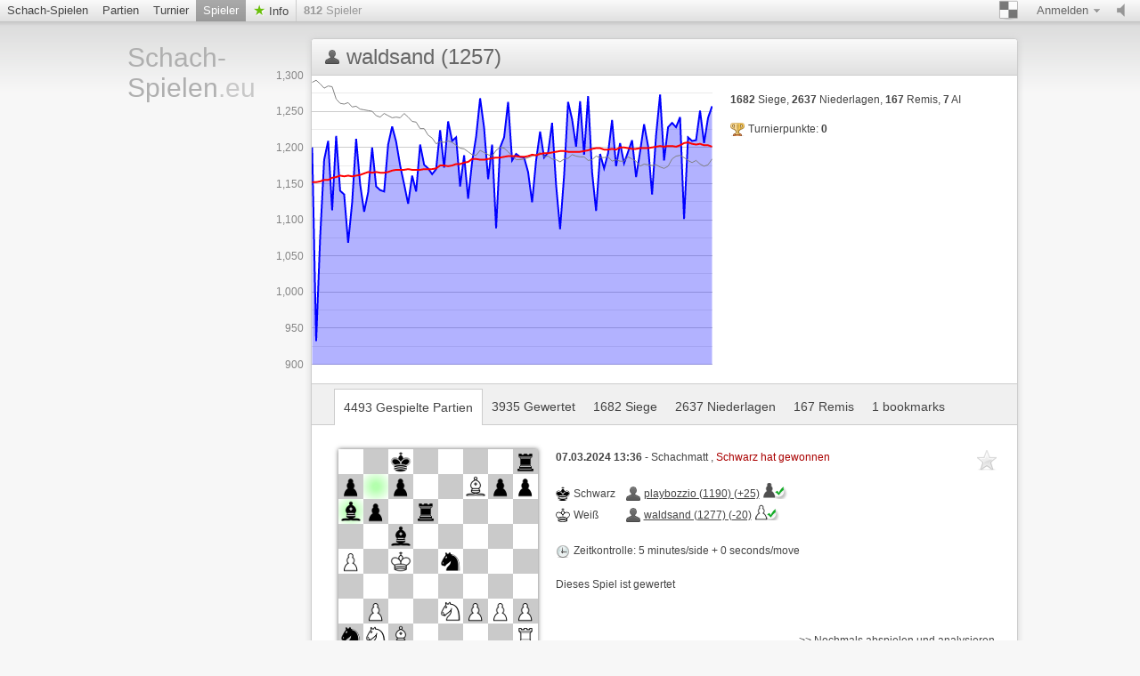

--- FILE ---
content_type: text/html; charset=utf-8
request_url: https://www.schach-spielen.eu/@/waldsand
body_size: 4840
content:





















	
  











<!doctype html>
<html lang="de">
  <head>
  <meta charset="utf-8">
  
 
  
	     <title>Schach-Spielen.eu waldsand : 


4493 Gespielte Partien

 - page 1 | Schach online spielen</title>
		 <meta content="Kostenlos Online-Schach spielen. Jetzt in einer freundlichen Umgebung Schach spielen! Keine Registrierung, kein PlugIn erforderlich. Schach kann gegen Freunde, den Computer, oder zufällige Gegner gespielt werden." name="description">
	   
	 
	<meta name="google-site-verification" content="CuhPWJVTHDRSTDpWkkRf5ASjRkhKn5eF3B6myhAbRJs" />
	<meta name="msvalidate.01" content="04BCDA79C4596520B8C86758392C0CB2" />	 
   
  
 <meta name="viewport" content="width=device-width, initial-scale=1">
    <link href="/assets/stylesheets/style.css?v=459" type="text/css" rel="stylesheet"/>
    
<link href="/assets/stylesheets/user-list.css?v=459" type="text/css" rel="stylesheet"/>
<link href="/assets/stylesheets/user-show.css?v=459" type="text/css" rel="stylesheet"/>




  
	
    <link rel="shortcut icon" href="/assets/images/favicon-32-white.png" type="image/x-icon" />
    
    <meta content="noindex, follow" name="robots">
    
		


   </head>
   
   <body class="brown light  class_user_site_show">
     <div id="top" class="clearfix">
       <a href="#/setting/sound" data-href="/setting/sound" title="Ton ein-/ausschalten" id="sound_state" class="available ">
         <span></span>
       </a>
       
       
	   <a class="goto_nav blank_if_play  a_nav_play_class" href="/schach-online-spielen">
         Schach-Spielen
       </a>
	   
       
       
	    <a class="goto_nav blank_if_play  a_nav_game_class" href="/schach-partien">
         Partien
       </a>
       
       
       
	    <a class="goto_nav blank_if_play  a_nav_tournament_class" href="/schach-turniere">
         Turnier
       </a>
       
       
       
	    <a class="goto_nav blank_if_play  current a_nav_user_class" href="/schach-spieler">
         Spieler
       </a>
       
       
       
	
      
       
       
	    <a class="info_meneu_a goto_nav blank_if_play " href="/info">
         Info
       </a>
       
       
       <div id="nb_connected_players" class="nb_connected_players">
         <strong>0</strong> Spieler
       </div>
       

<div class="auth">
  <div class="toggle toggle_auth">
    <span class="s16 ddown">Anmelden</span>
  </div>
  <div class="signin_form dropdown">
	<a href="/login" class="login_link">Anmelden</a>
    <a href="/kostenlos-registrieren">Kostenlos Registrieren</a>
  </div>
</div>

       <div class="themepicker bgpicker">
         <div class="theme_toggle toggle" title="Schachbrett-Farbe"><span class="theme_demo ddown"></span></div>
         <div class="themes dropdown" data-href="/setting/theme">
           
           <div class="theme" data-theme="brown"><div class="inner">
               <div class="lcs black brown"></div>
               <div class="lcs white brown"></div>
           </div></div>
           
           <div class="theme" data-theme="blue"><div class="inner">
               <div class="lcs black blue"></div>
               <div class="lcs white blue"></div>
           </div></div>
           
           <div class="theme" data-theme="green"><div class="inner">
               <div class="lcs black green"></div>
               <div class="lcs white green"></div>
           </div></div>
           
           <div class="theme" data-theme="grey"><div class="inner">
               <div class="lcs black grey"></div>
               <div class="lcs white grey"></div>
           </div></div>
           
           <div class="theme" data-theme="wood"><div class="inner">
               <div class="lcs black wood"></div>
               <div class="lcs white wood"></div>
           </div></div>
           
           <div class="theme" data-theme="canvas"><div class="inner">
               <div class="lcs black canvas"></div>
               <div class="lcs white canvas"></div>
           </div></div>
           
         </div>
       </div>
	  
    
	    <div class="nav_setting_mobile" onclick='javascript:$( "a.goto_nav.blank_if_play.a_nav_game_class, a.goto_nav.blank_if_play.a_nav_tournament_class, a.goto_nav.blank_if_play.a_nav_user_class, a.info_meneu_a.goto_nav.blank_if_play, #top div.themepicker, #top div.auth" ).slideToggle();'></div>
	   
	    
	  
	   	 
             
	     
	  
	   
     </div>
     
     <div class="content">
       <div class="header header_lang_de">
	   
		  <a id="site_title" href="/">
             Schach-Spielen<span class="extension">.eu</span>
           </a>
		
         
         
         
         
		 

       </div>
       <div id="lichess">
         
<div class="content_box no_padding user_show">
  <div class="content_box_top">
    
	
    <div class="icon status "></div>
	
    <h1 class="lichess_title">waldsand (1257)</h1>
    
    
  </div>
  <div class="clearfix">
    
    <div class="elo_history" title="Elo history" data-columns="[[&quot;string&quot;,&quot;Game&quot;],[&quot;number&quot;,&quot;Elo&quot;],[&quot;number&quot;,&quot;Opponent ELO&quot;],[&quot;number&quot;,&quot;Average&quot;]]" data-rows="[[&quot;07/12/20&quot;,1200,1290,1152],[&quot;14/01/21&quot;,932,1293,1152],[&quot;15/03/21&quot;,1076,1288,1153],[&quot;25/03/21&quot;,1183,1282,1155],[&quot;22/04/21&quot;,1209,1285,1155],[&quot;25/05/21&quot;,1113,1284,1158],[&quot;16/06/21&quot;,1216,1267,1159],[&quot;07/07/21&quot;,1140,1261,1161],[&quot;02/08/21&quot;,1135,1260,1160],[&quot;27/08/21&quot;,1068,1262,1161],[&quot;28/09/21&quot;,1124,1256,1160],[&quot;20/10/21&quot;,1212,1257,1161],[&quot;30/10/21&quot;,1149,1253,1162],[&quot;17/11/21&quot;,1111,1252,1164],[&quot;30/11/21&quot;,1138,1251,1166],[&quot;09/12/21&quot;,1200,1250,1165],[&quot;07/01/22&quot;,1146,1244,1166],[&quot;25/01/22&quot;,1141,1242,1165],[&quot;15/02/22&quot;,1139,1247,1165],[&quot;04/03/22&quot;,1204,1244,1166],[&quot;30/03/22&quot;,1229,1241,1168],[&quot;12/04/22&quot;,1208,1242,1169],[&quot;28/04/22&quot;,1175,1241,1169],[&quot;10/05/22&quot;,1149,1247,1169],[&quot;17/05/22&quot;,1122,1242,1170],[&quot;23/05/22&quot;,1161,1236,1169],[&quot;31/05/22&quot;,1139,1235,1169],[&quot;08/06/22&quot;,1204,1226,1169],[&quot;13/06/22&quot;,1176,1226,1170],[&quot;17/06/22&quot;,1171,1217,1170],[&quot;23/06/22&quot;,1163,1213,1170],[&quot;25/06/22&quot;,1170,1205,1171],[&quot;04/07/22&quot;,1224,1208,1175],[&quot;14/07/22&quot;,1172,1207,1175],[&quot;27/07/22&quot;,1236,1209,1174],[&quot;05/08/22&quot;,1209,1207,1175],[&quot;16/08/22&quot;,1214,1203,1177],[&quot;22/08/22&quot;,1146,1199,1177],[&quot;24/08/22&quot;,1189,1198,1179],[&quot;29/08/22&quot;,1129,1194,1180],[&quot;31/08/22&quot;,1180,1190,1184],[&quot;12/09/22&quot;,1215,1189,1184],[&quot;14/09/22&quot;,1268,1196,1183],[&quot;16/09/22&quot;,1227,1193,1183],[&quot;20/09/22&quot;,1156,1190,1184],[&quot;22/09/22&quot;,1204,1188,1185],[&quot;26/09/22&quot;,1088,1196,1186],[&quot;28/09/22&quot;,1200,1200,1186],[&quot;06/10/22&quot;,1214,1199,1187],[&quot;13/10/22&quot;,1263,1194,1188],[&quot;17/10/22&quot;,1182,1188,1188],[&quot;21/10/22&quot;,1191,1183,1188],[&quot;26/10/22&quot;,1187,1183,1187],[&quot;28/10/22&quot;,1186,1184,1187],[&quot;08/11/22&quot;,1166,1186,1188],[&quot;11/11/22&quot;,1124,1188,1190],[&quot;16/11/22&quot;,1182,1190,1189],[&quot;23/11/22&quot;,1222,1193,1191],[&quot;30/11/22&quot;,1186,1187,1192],[&quot;08/12/22&quot;,1193,1188,1192],[&quot;15/12/22&quot;,1234,1184,1193],[&quot;04/01/23&quot;,1148,1183,1194],[&quot;10/01/23&quot;,1087,1180,1195],[&quot;14/01/23&quot;,1161,1184,1195],[&quot;19/01/23&quot;,1263,1185,1194],[&quot;27/01/23&quot;,1239,1190,1194],[&quot;02/02/23&quot;,1201,1188,1194],[&quot;10/02/23&quot;,1264,1187,1194],[&quot;17/02/23&quot;,1190,1187,1195],[&quot;22/02/23&quot;,1271,1182,1196],[&quot;27/02/23&quot;,1166,1183,1198],[&quot;03/03/23&quot;,1112,1188,1199],[&quot;07/03/23&quot;,1191,1186,1199],[&quot;13/03/23&quot;,1171,1186,1197],[&quot;17/03/23&quot;,1192,1187,1197],[&quot;29/03/23&quot;,1238,1181,1198],[&quot;13/04/23&quot;,1174,1183,1197],[&quot;17/04/23&quot;,1206,1181,1200],[&quot;27/04/23&quot;,1178,1181,1200],[&quot;08/05/23&quot;,1194,1187,1199],[&quot;16/05/23&quot;,1210,1184,1198],[&quot;24/05/23&quot;,1159,1181,1198],[&quot;25/05/23&quot;,1194,1174,1199],[&quot;02/06/23&quot;,1232,1177,1199],[&quot;05/06/23&quot;,1202,1176,1199],[&quot;13/06/23&quot;,1135,1175,1200],[&quot;15/06/23&quot;,1217,1176,1201],[&quot;19/06/23&quot;,1273,1173,1202],[&quot;03/07/23&quot;,1182,1171,1201],[&quot;07/07/23&quot;,1228,1174,1202],[&quot;04/08/23&quot;,1234,1184,1202],[&quot;25/08/23&quot;,1228,1188,1201],[&quot;04/09/23&quot;,1242,1189,1203],[&quot;23/09/23&quot;,1101,1186,1206],[&quot;11/10/23&quot;,1214,1182,1207],[&quot;07/11/23&quot;,1209,1179,1205],[&quot;22/11/23&quot;,1210,1182,1204],[&quot;04/12/23&quot;,1251,1177,1205],[&quot;13/12/23&quot;,1206,1174,1203],[&quot;23/12/23&quot;,1241,1176,1203],[&quot;07/03/24&quot;,1257,1184,1201]]">
      <span>Chart loading...</span>
    </div>
    
    <div class="user-infos">
      
      




      
      <div class="stats">
        <p class="numbers">
          <strong>1682</strong> Siege,
          <strong>2637</strong> Niederlagen,
          <strong>167</strong> Remis,
          <strong>7</strong> AI
        </p>
        <span class="tournament s16 tournament_points">
          Turnierpunkte: <strong>0</strong>
        </span>
		
		  
		
        <div class="teams">
          
        </div>
      </div>
    </div>
  </div>
  <div class="actions clearfix">
    






	
  </div>
  
  <div class="content_box_inter clearfix">
    
    <a class='active' href="/@/waldsand/all">
      


4493 Gespielte Partien


    </a>
    
    <a  href="/@/waldsand/rated">
      


3935 Gewertet


    </a>
    
    <a  href="/@/waldsand/win">
      


1682 Siege


    </a>
    
    <a  href="/@/waldsand/loss">
      


2637 Niederlagen


    </a>
    
    <a  href="/@/waldsand/draw">
      


167 Remis


    </a>
    
    <a  href="/@/waldsand/bookmark">
      


1 bookmarks


    </a>
    
  </div>
  <div class="games infinitescroll all_games">
   
    
    <div class="pager none"><a href="/@/waldsand/all?page=2">Next</a></div>
    
    


<div class="game_row paginated_element clearfix">
  
  
  <a href="/game/wsyu9xce" title="In voller Größe anzeigen" class="mini_board parse_fen " data-live="" data-color="white" data-fen="2k4r/p1p2Bpp/bp1r4/2b5/P1K1n3/8/1P2NPPP/nNB4R" data-lastmove="b7a6"></a>
  <div class="infos">
    

<span class="bookmark">

<span class="icon"></span>

</span>

    <b>
      
      07.03.2024 13:36
      
    </b>-
    
    Schachmatt
    
    , <span class="loss">
      Schwarz hat gewonnen
    </span>
    
    
    
    <br /><br />
    <table class="game_players">
      
      <tr>
        <td><span class="color s16 black">Schwarz</span></td>
        <td><a class="user_link offline" href="/@/playbozzio">playbozzio (1190) (+25)<img class='user_trust_icon user_bauer_black' src='/assets/images/icons/protected-schachicons-bauer-black.png' title='Wertung > 1100 und gewertete Partien > 100' alt='Icon1'></a></td>
      </tr>
      
      <tr>
        <td><span class="color s16 white">Weiß</span></td>
        <td><a class="user_link offline" href="/@/waldsand">waldsand (1277) (-20)<img class='user_trust_icon user_bauer_white' src='/assets/images/icons/protected-schachicons-bauer-white.png' title='Wertung > 1100 und gewertete Partien > 100' alt='Icon1'></a></td>
      </tr>
      
    </table>
    <br />
    
    <span class="s16 clock">
      
      Zeitkontrolle:
      
      5 minutes/side + 0 seconds/move
    </span>
    <br /><br />
    
    
    
    Dieses Spiel ist gewertet
    <br /><br />
    
    
    <a class="go_analyse" href="/analyse/wsyu9xce">&gt;&gt; Nochmals abspielen und analysieren</a>
    
  </div>
  
  
</div>

<div class="game_row paginated_element clearfix">
  
  
  <a href="/game/vma62emn" title="In voller Größe anzeigen" class="mini_board parse_fen " data-live="" data-color="white" data-fen="r4rk1/p4p2/1p1p4/1P1PpP1p/3pP3/1P4P1/P3KnB1/R4R2" data-lastmove="e1e2"></a>
  <div class="infos">
    

<span class="bookmark">

<span class="icon"></span>

</span>

    <b>
      
      06.03.2024 13:00
      
    </b>-
    
    Schwarz hat aufgegeben
    
    , <span class="win">
      Weiß hat gewonnen
    </span>
    
    
    
    <br /><br />
    <table class="game_players">
      
      <tr>
        <td><span class="color s16 black">Schwarz</span></td>
        <td><a class="user_link offline" href="/@/semtiss">semtiss (992) (-9)</a></td>
      </tr>
      
      <tr>
        <td><span class="color s16 white">Weiß</span></td>
        <td><a class="user_link offline" href="/@/waldsand">waldsand (1272) (+5)<img class='user_trust_icon user_bauer_white' src='/assets/images/icons/protected-schachicons-bauer-white.png' title='Wertung > 1100 und gewertete Partien > 100' alt='Icon1'></a></td>
      </tr>
      
    </table>
    <br />
    
    <span class="s16 clock">
      
      Zeitkontrolle:
      
      5 minutes/side + 0 seconds/move
    </span>
    <br /><br />
    
    
    
    Dieses Spiel ist gewertet
    <br /><br />
    
    
    <a class="go_analyse" href="/analyse/vma62emn">&gt;&gt; Nochmals abspielen und analysieren</a>
    
  </div>
  
  
</div>

<div class="game_row paginated_element clearfix">
  
  
  <a href="/game/sowblait" title="In voller Größe anzeigen" class="mini_board parse_fen " data-live="" data-color="white" data-fen="8/7Q/4pN1k/2p3p1/P2p4/b6q/4KR2/3B4" data-lastmove="g8h7"></a>
  <div class="infos">
    

<span class="bookmark">

<span class="icon"></span>

</span>

    <b>
      
      26.02.2024 12:32
      
    </b>-
    
    Schachmatt
    
    , <span class="win">
      Weiß hat gewonnen
    </span>
    
    
    
    <br /><br />
    <table class="game_players">
      
      <tr>
        <td><span class="color s16 black">Schwarz</span></td>
        <td><a class="user_link offline" href="/@/Baronerossosecondo">Baronerossosecondo (1288) (-18)<img class='user_trust_icon user_bauer_black' src='/assets/images/icons/protected-schachicons-bauer-black.png' title='Wertung > 1100 und gewertete Partien > 100' alt='Icon1'></a></td>
      </tr>
      
      <tr>
        <td><span class="color s16 white">Weiß</span></td>
        <td><a class="user_link offline" href="/@/waldsand">waldsand (1254) (+18)<img class='user_trust_icon user_bauer_white' src='/assets/images/icons/protected-schachicons-bauer-white.png' title='Wertung > 1100 und gewertete Partien > 100' alt='Icon1'></a></td>
      </tr>
      
    </table>
    <br />
    
    <span class="s16 clock">
      
      Zeitkontrolle:
      
      5 minutes/side + 0 seconds/move
    </span>
    <br /><br />
    
    
    
    Dieses Spiel ist gewertet
    <br /><br />
    
    
    <a class="go_analyse" href="/analyse/sowblait">&gt;&gt; Nochmals abspielen und analysieren</a>
    
  </div>
  
  
</div>

<div class="game_row paginated_element clearfix">
  
  
  <a href="/game/pga67kom" title="In voller Größe anzeigen" class="mini_board parse_fen " data-live="" data-color="white" data-fen="5rk1/2R3p1/4p2p/4Pp1P/5P1K/6P1/8/3q4" data-lastmove="d4d1"></a>
  <div class="infos">
    

<span class="bookmark">

<span class="icon"></span>

</span>

    <b>
      
      26.02.2024 12:24
      
    </b>-
    
    Weiß hat aufgegeben
    
    , <span class="loss">
      Schwarz hat gewonnen
    </span>
    
    
    
    <br /><br />
    <table class="game_players">
      
      <tr>
        <td><span class="color s16 black">Schwarz</span></td>
        <td><a class="user_link offline" href="/@/Korsika1">Korsika1 (1276) (+32)</a></td>
      </tr>
      
      <tr>
        <td><span class="color s16 white">Weiß</span></td>
        <td><a class="user_link offline" href="/@/waldsand">waldsand (1270) (-16)<img class='user_trust_icon user_bauer_white' src='/assets/images/icons/protected-schachicons-bauer-white.png' title='Wertung > 1100 und gewertete Partien > 100' alt='Icon1'></a></td>
      </tr>
      
    </table>
    <br />
    
    <span class="s16 clock">
      
      Zeitkontrolle:
      
      5 minutes/side + 0 seconds/move
    </span>
    <br /><br />
    
    
    
    Dieses Spiel ist gewertet
    <br /><br />
    
    
    <a class="go_analyse" href="/analyse/pga67kom">&gt;&gt; Nochmals abspielen und analysieren</a>
    
  </div>
  
  
</div>

<div class="game_row paginated_element clearfix">
  
  
  <a href="/game/55acp9w2" title="In voller Größe anzeigen" class="mini_board parse_fen " data-live="" data-color="white" data-fen="r5k1/6p1/b2Np2p/p1Q1P3/3p4/3P1r2/5qKP/3R3R" data-lastmove="e2f2"></a>
  <div class="infos">
    

<span class="bookmark">

<span class="icon"></span>

</span>

    <b>
      
      21.02.2024 14:29
      
    </b>-
    
    Schachmatt
    
    , <span class="loss">
      Schwarz hat gewonnen
    </span>
    
    
    
    <br /><br />
    <table class="game_players">
      
      <tr>
        <td><span class="color s16 black">Schwarz</span></td>
        <td><a class="user_link offline" href="/@/guenter70">guenter70 (1199) (+26)<img class='user_trust_icon' src='/assets/images/icons/verified_user_icons_game.png' title='Verified'><img class='user_trust_icon user_bauer_black' src='/assets/images/icons/protected-schachicons-bauer-black.png' title='Wertung > 1100 und gewertete Partien > 100' alt='Icon1'></a></td>
      </tr>
      
      <tr>
        <td><span class="color s16 white">Weiß</span></td>
        <td><a class="user_link offline" href="/@/waldsand">waldsand (1290) (-20)<img class='user_trust_icon user_bauer_white' src='/assets/images/icons/protected-schachicons-bauer-white.png' title='Wertung > 1100 und gewertete Partien > 100' alt='Icon1'></a></td>
      </tr>
      
    </table>
    <br />
    
    <span class="s16 clock">
      
      Zeitkontrolle:
      
      5 minutes/side + 0 seconds/move
    </span>
    <br /><br />
    
    
    
    Dieses Spiel ist gewertet
    <br /><br />
    
    
    <a class="go_analyse" href="/analyse/55acp9w2">&gt;&gt; Nochmals abspielen und analysieren</a>
    
  </div>
  
  
</div>

<div class="game_row paginated_element clearfix">
  
  
  <a href="/game/noid7rv8" title="In voller Größe anzeigen" class="mini_board parse_fen " data-live="" data-color="white" data-fen="8/1p3p1k/p2p4/4p3/2PpP3/3PbP2/6B1/6qK" data-lastmove="f2g1"></a>
  <div class="infos">
    

<span class="bookmark">

<span class="icon"></span>

</span>

    <b>
      
      07.02.2024 09:53
      
    </b>-
    
    Schachmatt
    
    , <span class="loss">
      Schwarz hat gewonnen
    </span>
    
    
    
    <br /><br />
    <table class="game_players">
      
      <tr>
        <td><span class="color s16 black">Schwarz</span></td>
        <td><a class="user_link offline" href="/@/superpapy52">superpapy52 (1291) (+17)<img class='user_trust_icon user_bauer_black' src='/assets/images/icons/protected-schachicons-bauer-black.png' title='Wertung > 1100 und gewertete Partien > 100' alt='Icon1'></a></td>
      </tr>
      
      <tr>
        <td><span class="color s16 white">Weiß</span></td>
        <td><a class="user_link offline" href="/@/waldsand">waldsand (1307) (-17)<img class='user_trust_icon user_springer_white' src='/assets/images/icons/protected-schachicons-springer-white.png' title='Wertung > 1300 und gewertete Partien > 120' alt='Icon2' ></a></td>
      </tr>
      
    </table>
    <br />
    
    <span class="s16 clock">
      
      Zeitkontrolle:
      
      5 minutes/side + 0 seconds/move
    </span>
    <br /><br />
    
    
    
    Dieses Spiel ist gewertet
    <br /><br />
    
    
    <a class="go_analyse" href="/analyse/noid7rv8">&gt;&gt; Nochmals abspielen und analysieren</a>
    
  </div>
  
  
</div>

<div class="game_row paginated_element clearfix">
  
  
  <a href="/game/an3edryw" title="In voller Größe anzeigen" class="mini_board parse_fen " data-live="" data-color="white" data-fen="k7/1R6/B7/3K4/8/8/8/8" data-lastmove="d3a6"></a>
  <div class="infos">
    

<span class="bookmark">

<span class="icon"></span>

</span>

    <b>
      
      06.02.2024 12:40
      
    </b>-
    
    Patt
    
    
    
    <br /><br />
    <table class="game_players">
      
      <tr>
        <td><span class="color s16 black">Schwarz</span></td>
        <td><a class="user_link offline" href="/@/Otto1915">Otto1915 (1261) (+2)<img class='user_trust_icon user_bauer_black' src='/assets/images/icons/protected-schachicons-bauer-black.png' title='Wertung > 1100 und gewertete Partien > 100' alt='Icon1'></a></td>
      </tr>
      
      <tr>
        <td><span class="color s16 white">Weiß</span></td>
        <td><a class="user_link offline" href="/@/waldsand">waldsand (1309) (-2)<img class='user_trust_icon user_springer_white' src='/assets/images/icons/protected-schachicons-springer-white.png' title='Wertung > 1300 und gewertete Partien > 120' alt='Icon2' ></a></td>
      </tr>
      
    </table>
    <br />
    
    <span class="s16 clock">
      
      Zeitkontrolle:
      
      5 minutes/side + 0 seconds/move
    </span>
    <br /><br />
    
    
    
    Dieses Spiel ist gewertet
    <br /><br />
    
    
    <a class="go_analyse" href="/analyse/an3edryw">&gt;&gt; Nochmals abspielen und analysieren</a>
    
  </div>
  
  
</div>

<div class="game_row paginated_element clearfix">
  
  
  <a href="/game/9zr169lp" title="In voller Größe anzeigen" class="mini_board parse_fen " data-live="" data-color="white" data-fen="8/8/p1p5/Pp6/1P1pK3/2k5/8/8" data-lastmove="e5e4"></a>
  <div class="infos">
    

<span class="bookmark">

<span class="icon"></span>

</span>

    <b>
      
      02.02.2024 13:11
      
    </b>-
    
    Zeit abgelaufen
    
    , <span class="win">
      Weiß hat gewonnen
    </span>
    
    
    
    <br /><br />
    <table class="game_players">
      
      <tr>
        <td><span class="color s16 black">Schwarz</span></td>
        <td><a class="user_link online" href="/@/TRiede">TRiede (1288) (-16)<img class='user_trust_icon user_bauer_black' src='/assets/images/icons/protected-schachicons-bauer-black.png' title='Wertung > 1100 und gewertete Partien > 100' alt='Icon1'></a></td>
      </tr>
      
      <tr>
        <td><span class="color s16 white">Weiß</span></td>
        <td><a class="user_link offline" href="/@/waldsand">waldsand (1293) (+16)<img class='user_trust_icon user_bauer_white' src='/assets/images/icons/protected-schachicons-bauer-white.png' title='Wertung > 1100 und gewertete Partien > 100' alt='Icon1'></a></td>
      </tr>
      
    </table>
    <br />
    
    <span class="s16 clock">
      
      Zeitkontrolle:
      
      5 minutes/side + 0 seconds/move
    </span>
    <br /><br />
    
    
    
    Dieses Spiel ist gewertet
    <br /><br />
    
    
    <a class="go_analyse" href="/analyse/9zr169lp">&gt;&gt; Nochmals abspielen und analysieren</a>
    
  </div>
  
  
</div>


	   
  </div>
  
</div>

       </div>
     </div>
     <div class="footer_wrap">
       <div class="footer">
         <div class="right">
           | <a href="/logo">Schach auf eigener Homepage empfehlen</a><br/>
         </div>
		 <a href="#" onclick="if (CCM!=null){CCM.openWidget();return false;}">Cookies verwalten</a> | <a href="/datenschutz">Datenschutzerkl&auml;rung</a> | <a href="/impressum">Impressum</a>
         <br />
		 
         Ping: <span id="connection_lag">?</span>
       </div>
     </div>
	 <script src="/assets/javascripts/deps.min.js?v=459"></script>
     <script src="/assets/compiled/big.js?v=459"></script>
     
<script src="/assets/javascripts/vendor/jquery.infinitescroll.min.js?v=459"></script>
<script src="/assets/javascripts/user.js?v=459"></script>


<script src="/assets/javascripts/chart.js?v=459"></script>




		
       <script>
        $(document).ready(function(){
		 
		function check_CCM()
		{
		 //$.cookie.defaults = { path: '/',domain: document.domain.replace(/^\w+\.(.+)$/, '$1')};
		//alert('CCM Loaded');
		 
		
		 
		 
		 
		 
		}

		window.addEventListener ('ccm19WidgetLoaded', check_CCM, false);
	

			
	
		});//document ready
		</script>
		

		
       
	  

  
   <script src="https://consent.schach-spielen.eu/ccm19_de/public/ccm19.js?apiKey=19ffb97c26f4c0290d0f97d4f3940957d8b439203ecc99b5&amp;domain=90a4f97&amp;lang=de_DE" referrerpolicy="origin" async></script>
   
 
   </body>
 </html>



